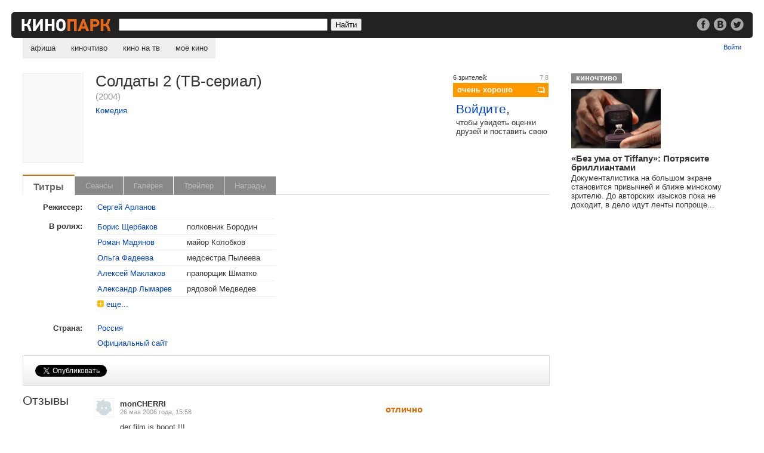

--- FILE ---
content_type: text/html;charset=utf-8
request_url: https://kinopark.by/film5254.html
body_size: 8667
content:
<!DOCTYPE HTML PUBLIC "-//W3C//DTD HTML 4.0 Transitional//EN" "http://www.w3.org/TR/html4/loose.dtd">
<html><head><title>Солдаты 2 (ТВ-сериал)</title>
<META name="keywords" content="Фильм Солдаты 2 (ТВ-сериал)  Россия (2004), в ролях Борис Щербаков, Роман Мадянов, Ольга Фадеева, Алексей Маклаков, Александр Лымарев, Иван Моховиков, Алексей Ошурков, Анатолий Кощеев, режиссер Сергей Арланов, кино, расписание, сеанс, кинотеатр, минск">
<META name="description" content="Фильм Солдаты 2 (ТВ-сериал)  Россия (2004), в ролях Борис Щербаков, Роман Мадянов, Ольга Фадеева, Алексей Маклаков, Александр Лымарев, Иван Моховиков, Алексей Ошурков, Анатолий Кощеев, режиссер Сергей Арланов,">

<meta property="fb:admins" content="100000831630403,100000375537362"/>
<meta property="fb:app_id" content="194664567217285"/>
<meta property="og:url" content="https://kinopark.by/film5254.html"/>
<meta property="og:type" content="article"/>
<meta property="og:title" content="Солдаты 2 (ТВ-сериал)"/>
<meta property="og:description" content=""/>
<meta property="og:image" content="https://kinopark.by/i/b.gif"/>

<script>old_user=;</script>
<script type="text/javascript" src="/mootools-1.2.5.js"></script>
<script type="text/javascript" src="/fp.js?ver=3.2.8"></script>
<script type="text/javascript" src="/film.js?ver=4.0.6"></script>
<script type="text/javascript">
  Film.logined = false;
  Film.ID=5254;
  function show_full_cast() {
    var castShortEl = document.id('cast_short');
    var castFullEl = document.id('cast_full');
    if($defined(castShortEl) && $defined(castFullEl)) {
      var castShortFx = new Fx.Slide('cast_short');
      var castFullFx = new Fx.Slide('cast_full');
      castShortFx.hide();
      castFullEl.setStyle('display', 'block');
      castFullFx.show();
      Film.displayTab(0,true);
    }
  }

  function show_short_cast() {
    var castShortEl = document.id('cast_short');
    var castFullEl = document.id('cast_full');
    if($defined(castShortEl) && $defined(castFullEl)) {
      var castFullFx = new Fx.Slide('cast_full');
      var castShortFx = new Fx.Slide('cast_short');
      castFullFx.hide();
      castShortFx.show();
      Film.displayTab(0,true);
    }
  }


  function checklength() {
    review=document.form_votereview_ext.review.value;
    re1 = /^\s+/;
    re2 = /\s+$/;
    review = review.replace(re1, "");
    review = review.replace(re2, "");
    if(review=="") {
        Film.disableButtons();
        return true;
    }
    re = /\s+/;
    if(review.split(re).length<4)// 4 min kolvo slov!
    {
      alert("Пожалуйста, не вводите малоинформативные отзывы из нескольких слов. Если просто хотите оценить фильм, оставьте поле отзыва пустым и просто введите оценку.")
      return false;
    }
    if(!old_user && review.indexOf("http://") > -1) {
      alert("Пользователям недавно зарегистрированным на сайте нельзя использовать в сообщениях ссылки.")
      return false;
    }
    Film.disableButtons();
    return true;
  }

  function presend() {
    Film.disableButtons();
    return true;
  }

  var c1 = "#000";
  var c2 = "#999";
  function textarea_focus(el) {
    var jsEl = document.id(el.name + "_js");
    if(jsEl.value == '') {
      el.value = '';
      el.setStyle('color', c1);
      jsEl.value = "-";
    }
  }
  function textarea_blur(el, def_value) {
    var jsEl = document.id(el.name + "_js");
    var re = /\S/;
    if(!re.test(el.value)) {
      el.value = def_value;
      jsEl.value = "";
      el.setStyle('color', c2);
    }
    else {
      jsEl.value = el.value;
    }
  }
</script>
<meta property="fb:pages" content="140492129344339">
<link href="/k291115.css" rel="stylesheet" type="text/css">
<link rel="search" href="/opensearch.xml" title="Kinopark.by" type="application/opensearchdescription+xml">
<script type="text/javascript">
function mylogout() {
    setCookie("kinobrbysessionid","",null);
    setCookie("kinobrbyauth","",null);
    location.href = location.href;
    location.reload(true);
}
function setCookie(name, value, expire) {
    document.cookie = name + "=" + escape(value) + "; domain=.kinopark.by; path=/" + ((expire == null) ? "" : ("; expires=" + expire.toGMTString()));
}
</script>
<script async src="//pagead2.googlesyndication.com/pagead/js/adsbygoogle.js"></script>
<script>
     (adsbygoogle = window.adsbygoogle || []).push({
          google_ad_client: "ca-pub-1808988870292211",
          enable_page_level_ads: true
     });
</script>
</head>
<body>

<div class="bar">
<div class="bar_re"><div class="re_text"><a href="/go.cgi?url=http%3A%2F%2Fwww.facebook.com%2Fkinopark.by" target="_blank"><img src="/i/soc_fb.png" alt="Кинопарк в фейсбуке"></a> <a href="/go.cgi?url=http%3A%2F%2Fvk.com%2Fkinoparkby" target="_blank"><img src="/i/soc_vk.png" alt="Кинопарк вконтакте" hspace=3></a> <a href="/go.cgi?url=http%3A%2F%2Ftwitter.com%2Fkinoparkby" target="_blank"><img src="/i/soc_tw.png" alt="Кинопарк в твиттере" target="_blank"></a></div></div>
<a href="/"><img src="/i/l10.gif" alt="Kinopark.by" class="logo"></a>
<form method="get" action="/search.cgi">
<input type="text" class="src" name="q" value="">
<input type="submit" value="Найти" class="srb">
</form>
</div>

<ul id="nav">
<li><a href="/" >афиша</a>
<li><a href="/chtivo/" >киночтиво</a>
<li><a href="/tv/" >кино на тв</a>
<li><a href="/my/" >мое кино</a>
</ul>

<div class="my">
<span id="header_new_emails"><a href="/my/mail/"></span><span id="header_username"></span><a href="/login.cgi?target=2f66696c6d353235342e68746d6c" id="header_enter_exit_link">Войти</a>
</div>
<style>
#rate_film li, x:-moz-any-link {display:-moz-inline-box;}
#rate_film li, x:-moz-any-link, x:default {display:block;}
</style>

<div class="gallery600" id="gallery_layer_600" style="visibility: hidden;">

<div class="gall_content">

<a href="#gallery" onclick="Film.closeGallery();return false;" class="close">Закрыть</a>
<a href="#gallery" id="gallery_show_prev_picture" class="nav" onclick="Film.gShowPrevPicture()"><img src="/i/g_p.png" alt="Предыдущий кадр"></a>

<div class="still">
<img src="/i/b.gif" id="gallery_mainpic" alt="">

<div class="social"></div>

<p id="gallery_text"></p>

</div>

<a href="#gallery" id="gallery_show_next_picture" onclick="Film.gShowNextPicture()" class="nav"><img src="/i/g_n.png" alt="Следующий кадр"></a>

</div>
</div>

<div id="c0">
<div id="c1">

<div id="film_info">
 <div class="col_left">
  <img src="/i/b.gif" class="poster" alt="Постер фильма &laquo;Солдаты 2 (ТВ-сериал)&raquo;">
  <div class="body">
   <div class="add_list">
   </div>
 
   <h1>Солдаты 2 (ТВ-сериал)</h1>
   <h3> (2004)</h3>
   <p><a href="/genrelist.cgi?gID=7">Комедия</a></p>
   <p></p>
  </div>
 </div>
</div>

<div class="marks">
<h4>6&nbsp;зрителей:</h4>  <em>7,8</em>
<a href="#" class="mark8" onclick="Film.openAllVotes();return false;">очень хорошо</a><br>
<div class="login"><h2><a href="/login.cgi?target=2f66696c6d353235342e68746d6c">Войдите</a>,</h2> чтобы увидеть оценки друзей и поставить свою</a></div>
</div>

<br clear="all">
<ul id="tabs">
<li class='cur'><a href='#info'>Титры</a>
<li class='no'><a >Сеансы</a>
<li class='no'><a >Галерея</a>
<li class="no"><a >Трейлер</a>
<li class="no"><a >Награды</a>

</ul>

<div class="multi_div"></div>

<!-- tab_info -->
<fieldset id="tab_info" class="multi">
<legend>титры</legend>

<table class="cast">
<tr><td class="left"><b>Режиссер:</b></td><td class="dir" colspan=2><a href="/man27521.html">Сергей Арланов</a></td></tr>
</table>
<table id="cast_short" class="cast">
<tr><td class="left" rowspan=50><b>В ролях:</b></td><td><a href="/man287.html">Борис Щербаков</a></td><td>полковник Бородин</td></tr>
<td><a href="/man5191.html">Роман Мадянов</a></td><td>майор Колобков</td></tr>
<td><a href="/man27522.html">Ольга Фадеева</a></td><td>медсестра Пылеева</td></tr>
<td><a href="/man16092.html">Алексей Маклаков</a></td><td>прапорщик Шматко</td></tr>
<td><a href="/man27523.html">Александр Лымарев</a></td><td>рядовой Медведев</td></tr>

<tr><td colspan=2><img src="i/plus.gif" alt=""> <a href="#info" onclick="show_full_cast()">еще...</a></td></tr>

</table>
<table id="cast_full" class="cast" style="display:none">
<tr><td class="left" rowspan=50><b>В ролях:</b></td><td><a href="/man287.html">Борис Щербаков</a></td><td>полковник Бородин</td></tr>
<td><a href="/man5191.html">Роман Мадянов</a></td><td>майор Колобков</td></tr>
<td><a href="/man27522.html">Ольга Фадеева</a></td><td>медсестра Пылеева</td></tr>
<td><a href="/man16092.html">Алексей Маклаков</a></td><td>прапорщик Шматко</td></tr>
<td><a href="/man27523.html">Александр Лымарев</a></td><td>рядовой Медведев</td></tr>

<td><a href="/man27524.html">Иван Моховиков</a></td><td>рядовой Соколов</td></tr>
<td><a href="/man10324.html">Алексей Ошурков</a></td><td>капитан Зубов</td></tr>
<td><a href="/man10089.html">Анатолий Кощеев</a></td><td>прапорщик Данилыч</td></tr>
<td><a href="/man13134.html">Игнатий Акрачков</a></td><td>лейтенант Смальков</td></tr>
<td><a href="/man29760.html">Антон Эльдаров</a></td><td>рядовой Гунько</td></tr>
<td><a href="/man38116.html">Павел Галич</a></td><td>Лавров</td></tr>
<td><a href="/man10333.html">Мария Аронова</a></td><td>Эвелина</td></tr>
<td><a href="/man29761.html">Александр Пальчиков</a></td><td>рядовой Кабанов</td></tr>
<td><a href="/man1485.html">Амаду Мамадаков</a></td><td>рядовой Вакутагин</td></tr>
<td><a href="/man39254.html">Александр Фиронов</a></td><td>Нестеров</td></tr>

<tr><td colspan=2><img src="i/minus.gif" alt=""> <a href="#info" onclick="show_short_cast()">свернуть</a></td></tr>

</table>
    <br>
<table class="cast" id="plus">
<tr><td class="left"><b>Страна:</b></td><td class="no"><a href="search.cgi?type=country&q=%D0%A0%D0%BE%D1%81%D1%81%D0%B8%D1%8F">Россия</a></td></tr>
<tr><td class="no"></td><td class="no"><a href="/go.cgi?url=http%3A%2F%2Fsoldaty.tv" target="_blank">Официальный сайт</a></td></tr>
</table>
</fieldset>
<!-- /tab_info -->

<!-- tab_schedule -->
<fieldset id="tab_schedule" class="multi" style="display:none">
<legend>сеансы</legend>

</fieldset>
<!-- /tab_schedule -->

<!-- tab_gallery -->
<fieldset id="tab_gallery" class="multi" style="display:none">
<legend>галерея</legend>

<!--- VTPH --->
</fieldset>
<!-- /tab_gallery -->

<!-- tab_trailers -->
<fieldset id="tab_trailers" class="multi" style="display:none">
<legend>трейлеры</legend>
<div id="trailerPlayer"></div>
</fieldset>
<!-- /tab_trailers -->

<!-- tab_awards -->
<fieldset id="tab_awards" class="multi" style="display:none">
<legend>награды</legend>
</fieldset>
<!-- /tab_awards -->


<div style="padding:15px 0 14px 0; margin:0; width:100%; float:left; border:#ddd solid 1px; background:url(/i/back_head.gif) bottom left repeat-x; ">
<noindex>
<div style="float:left; padding:0 20px; width:100px">
<a href="https://twitter.com/share" class="twitter-share-button" data-count="horizontal" data-via="kinoparkby" data-lang="ru">Твитнуть</a><script>!function(d,s,id){var js,fjs=d.getElementsByTagName(s)[0];if(!d.getElementById(id)){js=d.createElement(s);js.id=id;js.src="https://platform.twitter.com/widgets.js";fjs.parentNode.insertBefore(js,fjs);}}(document,"script","twitter-wjs");</script>
</div>

<div style="float:left; padding:0 20px; width:140px">
<div id="vk_api_transport"></div>
<div id="vk_like2"></div>
<script type="text/javascript">
  window.vkAsyncInit = function() {
    VK.init({
      apiId: '2624794'
    });
    VK.Widgets.Like("vk_like2", {type: "button"});
  };

  setTimeout(function() {
    var el = document.createElement("script");
    el.type = "text/javascript";
    el.src = "//vk.com/js/api/openapi.js";
    el.async = true;
    document.getElementById("vk_api_transport").appendChild(el);
  }, 0);
</script>
</div>


<div style="float:left; padding:0 20px">
<script src="https://connect.facebook.net/ru_RU/all.js#xfbml=1"></script><fb:like href="http://kinopark.by/film5254.html" layout="button_count" width="150" action="recommend" ref="F5254"></fb:like>
</div>

</noindex>
</div>



<br clear="all">

<div class="tri_1m">
<h2>Отзывы</h2>
</div>
<div class="tri_2m">

<div class="post_film">
  <img src="/avatars/s00b.gif" alt="">
  <h3>отлично</h3>
  <b>monCHERRI</b><br>
  <small>26 мая 2006 года, 15:58</small>
  <p id='comment_element_86051'>
  <span id='comment_text_86051'>der film is hooot !!!<br>ich leibe mixa, ganz ganz dollььь...<br>hat er ne freundin</span>
  
  </p>
</div>

<fieldset id="comment_new" class="comment_form" style="display: none;">
<legend>Добавить комментарий</legend>
<h3><span id="form_username"></span>, поделитесь своим мнением</h3>
<img src="/avatars/s00b.gif" id="user_avatar" alt="">
<form id="form_comment" name="form_votereview_ext" action="film.cgi" method="post" onsubmit="return checklength()">
<input type=hidden name=code value=2>
<input type=hidden name=filmID value=5254>
<textarea name="review" id="review" cols=70 rows=9></textarea>
<input type="submit" class="disableableButton" value="Отправить">
<small>Малосодержательные и грубые отзывы нещадно удаляются.</small>
</form>
</fieldset>
<fieldset id="comment_login" class="comment_form" style="display: none;">
<legend>войти</legend>
<h3>Войти | <a href="/register.cgi?target=2f66696c6d353235342e68746d6c">Регистрация</a></h3>
<form id="form_login" method=post onSubmit="return Film.login();" action="">
<span id="comment_login_infomessage"></span><span id="comment_login_errormessage"></span><br clear="all">
<div>Имя зрителя: <input type="text" name="userid" value="" tabindex=1></div>
<div>Пароль: &nbsp;<a href="#" onclick="Film.setActiveCommentLayer(2);return false;">Забыли?</a><br>
<input type="password" name="pass" value="" tabindex=2></div>
<input type="submit" class="disableableButton" value="Войти" tabindex=4><br clear="all">
<input type="checkbox" name="qlogin" value=1 checked tabindex=3> Запомнить меня <a href="#" onclick="Film.setErrorMessage('Мы запомним ваши данные на этом компьютере на 30 дней с момента вашего последнего визита.');return false;">[?]</a>
</form>
</fieldset>

<fieldset id="comment_remind" class="comment_form" style="display: none;">
<legend>напомнить пароль</legend>
<h3>Напомнить пароль | <a href="#" onclick="Film.setActiveCommentLayer(1);return false;">войти</a> | <a href="/register.cgi?target=2f66696c6d353235342e68746d6c">регистрация</a></h3>
<form id="form_remind" method=post onSubmit="return Film.premind()" action="">
<span id="comment_remind_errormessage"></span><br clear="all">
<div>Ваш e-mail: <input type="text" name="email" id="email"></div>
<input type="submit" class="disableableButton" value="Отправить">
</form>
</fieldset>


</div>

<br clear="all">

<script async src="//pagead2.googlesyndication.com/pagead/js/adsbygoogle.js"></script>
<!-- Адаптивный -->
<ins class="adsbygoogle"
     style="display:block"
     data-ad-client="ca-pub-1808988870292211"
     data-ad-slot="7720766406"
     data-ad-format="auto"
     data-full-width-responsive="true"></ins>
<script>
(adsbygoogle = window.adsbygoogle || []).push({});
</script>



</div>
</div></div>
<div id="c2">
    
<div class="kcharch">
<a href="/chtivo/" class="atitle">киночтиво</a><br clear="all">
<a href="/chtivo/432.html"><img src="/gallery/3/31113/219406_31113_150.jpg" alt=""></a>
<h3><a href="/chtivo/432.html">«Без ума от Tiffany»: Потрясите бриллиантами</a></h3>
<p>Документалистика на большом экране становится привычней и ближе минскому зрителю. До авторских изысков пока не доходит, в дело идут ленты попроще...</p>

</div>

<script async src="//pagead2.googlesyndication.com/pagead/js/adsbygoogle.js"></script>
<!-- Квадрат -->
<ins class="adsbygoogle"
     style="display:inline-block;width:300px;height:250px"
     data-ad-client="ca-pub-1808988870292211"
     data-ad-slot="5713105080"></ins>
<script>
(adsbygoogle = window.adsbygoogle || []).push({});
</script>

<br clear="all"> 
<div style="padding: 30px 0; font-size:87%; float:left" id="lx_17534"></div>

</div>
</div>

<div id="vote_floating">
<ul id="rate_film" onmouseover="Film.VoteFloatingOverChange=(new Date()).getTime();Film.VoteFloatingOver=true;" onmouseout="var change=(new Date()).getTime();Film.VoteFloatingOverChange=change;Film.mouseOutVoteFloating(change);">
<li> <a href="#" onclick="Film.sendVote(0,5254);return false;" class="r11">без оценки</a></li>
<li> <a href="#" onclick="Film.sendVote(10,5254);return false;" class="r10">шедевр</a></li>
<li> <a href="#" onclick="Film.sendVote(9,5254);return false;" class="r9">отлично</a></li>
<li> <a href="#" onclick="Film.sendVote(8,5254);return false;" class="r8">очень хорошо</a></li>
<li> <a href="#" onclick="Film.sendVote(7,5254);return false;" class="r7">хорошо</a></li>
<li> <a href="#" onclick="Film.sendVote(6,5254);return false;" class="r6">неплохо</a></li>
<li> <a href="#" onclick="Film.sendVote(5,5254);return false;" class="r5">так себе</a></li>
<li> <a href="#" onclick="Film.sendVote(4,5254);return false;" class="r4">слабо</a></li>
<li> <a href="#" onclick="Film.sendVote(3,5254);return false;" class="r3">плохо</a></li>
<li> <a href="#" onclick="Film.sendVote(2,5254);return false;" class="r2">ужасно</a></li>
<li> <a href="#" onclick="Film.sendVote(1,5254);return false;" class="r1">хуже не бывает</a></li>
</ul>
</div>


<script type="text/javascript">
var layerLeft = Math.round((Math.max(document.body.clientWidth, document.body.scrollWidth) - 900 ) / 2 );
if(layerLeft < 0)
  layerLeft = 50;

if(!Browser.Engine.trident4) {
  document.write('<div><div id="all_votes_layer" style="visibility: hidden; display: none; left: ' + layerLeft + 'px; position: fixed">');
}
else {
  document.write('<div><div id="all_votes_layer" style="visibility: hidden; display: none; position: absolute; left:' + layerLeft + 'px">');
}
document.write('<small><a href="#" onclick="Film.closeAllVotes();return false;" class="close">Закрыть</a></small>'+
'<h2>Мнения зрителей о фильме &laquo;Солдаты 2 (ТВ-сериал)&raquo;</h2>'+
'<div><br>'+
'<table class="allop" cellspacing=0>'+
'<tr>'+
'<th>шедевр</th>'+
'<td class="mark10"><h4 style="width:164px">1</h4></td>'+
'</tr>'+
'<tr>'+
'<th>отлично</th>'+
'<td class="mark9"><h4 style="width:30px">3</h4></td>'+
'</tr>'+
'<tr>'+
'<th>очень хорошо</th>'+
'<td class="mark8"><h4 style="width:230px">&nbsp;</h4></td>'+
'</tr>'+
'<tr>'+
'<th>хорошо</th>'+
'<td class="mark7"><h4 style="width:230px">&nbsp;</h4></td>'+
'</tr>'+
'<tr>'+
'<th>неплохо</th>'+
'<td class="mark6"><h4 style="width:164px">1</h4></td>'+
'</tr>'+
'<tr>'+
'<th>так себе</th>'+
'<td class="mark5"><h4 style="width:230px">&nbsp;</h4></td>'+
'</tr>'+
'<tr>'+
'<th>слабо</th>'+
'<td class="mark4"><h4 style="width:164px">1</h4></td>'+
'</tr>'+
'<tr>'+
'<th>плохо</th>'+
'<td class="mark3"><h4 style="width:230px">&nbsp;</h4></td>'+
'</tr>'+
'<tr>'+
'<th>ужасно</th>'+
'<td class="mark2"><h4 style="width:230px">&nbsp;</h4></td>'+
'</tr>'+
'<tr>'+
'<th>хуже не бывает</th>'+
'<td class="mark1"><h4 style="width:230px">&nbsp;</h4></td>'+
'</tr>'+
'<tr class="total">'+
'<th>всего:</th>'+
'<td>6</th>'+
'</table>'+
'<table class="sexop" cellspacing=0>'+
'<tr>'+
'<th class="hn">не&nbsp;нравится</th>'+
'<td></td>'+
'<th class="hp">нравится</th>'+
'</tr>'+
'<tr>'+
'<td class="mn"><h4 style="width:10px">1</h4></td>'+
'<th>мужчины</th>'+
'<td class="mp"><h4 style="width:10px">1</h4></td>'+
'</tr>'+
'<tr>'+
'<td class="wn"><h4 style="width:140px"></h4></td>'+
'<th>женщины</th>'+
'<td class="wp"><h4 style="width:140px"></h4></td>'+
'</tr>'+
'<tr><th><br><br></th></tr>'+
'<tr>'+
'<td class="an"><h4 style="width:140px"></h4></td>'+
'<th>до 18 лет</th>'+
'<td class="ap"><h4 style="width:140px"></h4></td>'+
'</tr>'+
'<tr>'+
'<td class="an"><h4 style="width:140px"></h4></td>'+
'<th>18-24</th>'+
'<td class="ap"><h4 style="width:140px"></h4></td>'+
'</tr>'+
'<tr>'+
'<td class="an"><h4 style="width:140px"></h4></td>'+
'<th>24-30</th>'+
'<td class="ap"><h4 style="width:140px"></h4></td>'+
'</tr>'+
'<tr>'+
'<td class="an"><h4 style="width:140px"></h4></td>'+
'<th>30-40</th>'+
'<td class="ap"><h4 style="width:140px"></h4></td>'+
'</tr>'+
'<tr>'+
'<td class="an"><h4 style="width:10px">1</h4></td>'+
'<th>старше 40</th>'+
'<td class="ap"><h4 style="width:10px">1</h4></td>'+
'</tr>'+
'</table>'+
'</div>'
);
document.write('</div></div>');

if(!Browser.Engine.trident4) {
  document.write('<div><div id="friend_votes_layer" style="visibility: hidden; left: ' + layerLeft + 'px; position: fixed">');
}
else {
  document.write('<div><div id="friend_votes_layer" style="visibility: hidden; position: absolute; left:' + layerLeft + 'px">');
}
document.write('<small><a href="#" onclick="Film.closeFriendVotes();return false;" class="close">Закрыть</a></small>'+
'<h2>Мнения друзей о фильме &laquo;Солдаты 2 (ТВ-сериал)&raquo;</h2>'+
'<div>'+
'<table class="fop">'+
'<tr>'+
'<th class="no">шедевр</th>'+
'<th class="no">отлично</th>'+
'<th class="no">очень хорошо</th>'+
'<th class="no">хорошо</th>'+
'<th class="no">неплохо</th>'+
'</tr>'+
'<tr>'+
'<td>'+
'</td>'+
'<td>'+
'</td>'+
'<td>'+
'</td>'+
'<td>'+
'</td>'+
'<td>'+
'</td>'+
'</tr>'+
'<tr>'+
'<th class="no">так себе</th>'+
'<th class="no">слабо</th>'+
'<th class="no">плохо</th>'+
'<th class="no">ужасно</th>'+
'<th class="no">хуже не бывает</th>'+
'</tr>'+
'<tr>'+
'<td>'+
'</td>'+
'<td>'+
'</td>'+
'<td>'+
'</td>'+
'<td>'+
'</td>'+
'<td>'+
'</td>'+
'</tr>'+
'</table>'+
'</div>'
);
document.write('</div></div>');

if(!Browser.Engine.trident4) {
  document.write('<div id="comment_layer" style="left: ' + layerLeft + 'px">');
}
else {
  document.write('<div id="comment_layer" style="left: ' + layerLeft + 'px">');
}
document.write('<div>');
document.write('<small><a href="javascript:void(0)" onclick="Film.closeComment()" style="float:right">закрыть</a></small><br>');
document.write('<h3><a id="comment_user_href" href="">L</a>: <b id="comment_user_vote" class="mrn"></b></h3>');
document.write('<textarea id="comment_textarea" readonly></textarea>');
document.write('</div></div>');


Film.start();
</script>

<p class="div"><br></p>
<div class="bot">
<a href="/contact.html">Пишите Нам</a><br> 
&copy; 2026 redmount<br>

</div>
<div class="mob">
<img src="/i/pda.gif" alt="">
<a href="/go.cgi?url=http%3A%2F%2Fm.kinopark.by">мобильная версия</a><br>
<a href="/go.cgi?url=http%3A%2F%2Fi.kinopark.by">iPhone-версия</a>
</div>

<!-- Yandex.Metrika counter -->
<script type="text/javascript">
(function (d, w, c) {
    (w[c] = w[c] || []).push(function() {
        try {
            w.yaCounter12952 = new Ya.Metrika({id:12952,type:1});
        } catch(e) {}
    });
    
    var n = d.getElementsByTagName("script")[0],
        s = d.createElement("script"),
        f = function () { n.parentNode.insertBefore(s, n); };
    s.type = "text/javascript";
    s.async = true;
    s.src = (d.location.protocol == "https:" ? "https:" : "http:") + "//mc.yandex.ru/metrika/watch.js";

    if (w.opera == "[object Opera]") {
        d.addEventListener("DOMContentLoaded", f);
    } else { f(); }
})(document, window, "yandex_metrika_callbacks");
</script>
<noscript><div><img src="//mc.yandex.ru/watch/12952?cnt-class=1" style="position:absolute; left:-9999px;" alt="" /></div></noscript>
<!-- /Yandex.Metrika counter -->

<script type="text/javascript">
var gaJsHost = (("https:" == document.location.protocol) ? "https://ssl." : "http://www.");
document.write(unescape("%3Cscript src='" + gaJsHost + "google-analytics.com/ga.js' type='text/javascript'%3E%3C/script%3E"));
</script>
<script type="text/javascript">
var pageTracker = _gat._getTracker("UA-313853-2");
pageTracker._addOrganic("gogo.ru","q");
pageTracker._addOrganic("rambler.ru","words");
pageTracker._addOrganic("search.tut.by","query");
pageTracker._initData();
pageTracker._trackPageview();
</script>

</body>
</html>



--- FILE ---
content_type: text/html; charset=utf-8
request_url: https://www.google.com/recaptcha/api2/aframe
body_size: 268
content:
<!DOCTYPE HTML><html><head><meta http-equiv="content-type" content="text/html; charset=UTF-8"></head><body><script nonce="E485UJgA0wCkqxN1ZuELeQ">/** Anti-fraud and anti-abuse applications only. See google.com/recaptcha */ try{var clients={'sodar':'https://pagead2.googlesyndication.com/pagead/sodar?'};window.addEventListener("message",function(a){try{if(a.source===window.parent){var b=JSON.parse(a.data);var c=clients[b['id']];if(c){var d=document.createElement('img');d.src=c+b['params']+'&rc='+(localStorage.getItem("rc::a")?sessionStorage.getItem("rc::b"):"");window.document.body.appendChild(d);sessionStorage.setItem("rc::e",parseInt(sessionStorage.getItem("rc::e")||0)+1);localStorage.setItem("rc::h",'1768804354403');}}}catch(b){}});window.parent.postMessage("_grecaptcha_ready", "*");}catch(b){}</script></body></html>